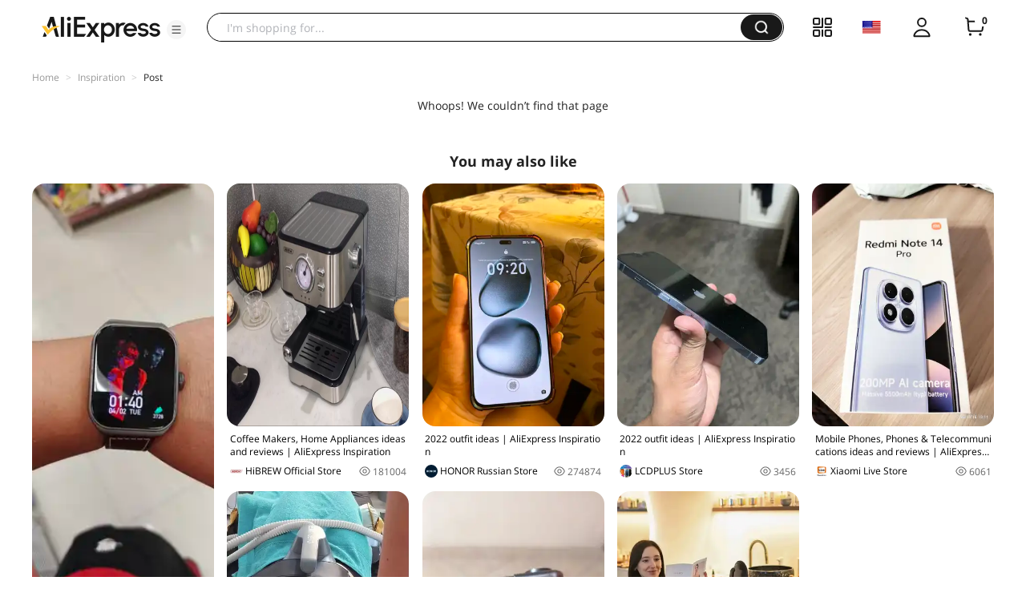

--- FILE ---
content_type: application/javascript
request_url: https://aplus.aliexpress.com/eg.js?t=1769101696834
body_size: -99
content:
window.goldlog=(window.goldlog||{});goldlog.Etag="gEf5IcA2tXoCAQMRUdv503Hl";goldlog.stag=1;

--- FILE ---
content_type: application/javascript
request_url: https://aplus.aliexpress.com/eg.js?t=1769101694332
body_size: 75
content:
window.goldlog=(window.goldlog||{});goldlog.Etag="gEf5IcA2tXoCAQMRUdv503Hl";goldlog.stag=2;